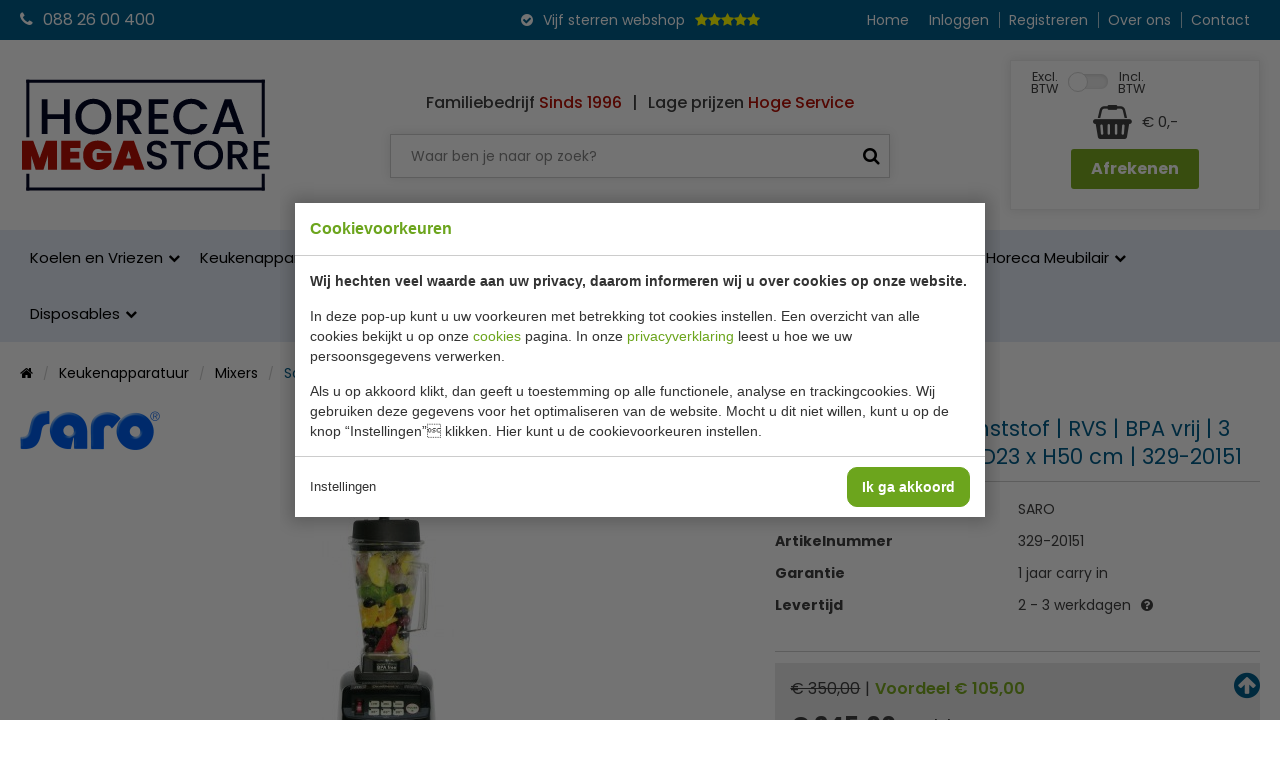

--- FILE ---
content_type: text/html; charset=UTF-8
request_url: https://www.horeca-megastore.nl/blender-kunststof-rvs-bpa-vrij-3-speedlevels-b20-x-d23-x-h50-cm/16903/
body_size: 11030
content:
<!doctype html>
<html lang="nl"><head><meta charset="UTF-8"><title>Saro 329-20151 | Horeca Megastore</title><meta name="description" content="Saro JTC Omniblend V mixer model TM 800 zwart. Ideaal voor het maken van cocktails. sauzen,verhard ijs, fruitpapje, roombakkersroom, purée etc.• Roestvrijstalen snijmes• 2 ltr."><meta name="author" content="Digital Impact"><meta name="dcterms.rightsHolder" content="Horeca Online Webshops (HOW)"><meta name="robots" content="index, follow"><meta name="mobile-web-app-capable" content="yes"><meta name="apple-mobile-web-app-capable" content="yes"><meta name="google-site-verification" content="BFjAqCSKPaPcOtSyYWKtQEA7XwtkIie3AIsSz9aVqsE"><link rel="preconnect" href="//fonts.googleapis.com" crossorigin><link rel="preconnect" href="//fonts.gstatic.com" crossorigin><link rel="dns-prefetch" href="//www.googletagmanager.com"><link rel="preload" href="/_webblocks/css/wrapped/wrapped.css?v=1760952325" as="style"><link rel="preload" href="/_webblocks/js/wrapped/wrapped.js?v=1764579926" as="script"><meta property="og:title" content="Saro 329-20151 | Horeca Megastore"><meta property="og:type" content="website"><meta property="og:image" content="https://www.horeca-megastore.nl/images/products/329-20151_1516788160_a937aa88.jpg?resolution=1200x630&isLogo=1"><meta property="og:image:width" content="1200"><meta property="og:image:height" content="630"><meta property="og:url" content="https://www.horeca-megastore.nl/blender-kunststof-rvs-bpa-vrij-3-speedlevels-b20-x-d23-x-h50-cm/16903/"><meta property="og:description" content="Saro JTC Omniblend V mixer model TM 800 zwart. Ideaal voor het maken van cocktails. sauzen,verhard ijs, fruitpapje, roombakkersroom, purée etc.• Roestvrijstalen snijmes• 2 ltr."><meta property="twitter:card" content="summary_large_image"><meta property="twitter:title" content="Saro 329-20151 | Horeca Megastore"><meta property="twitter:description" content="Saro JTC Omniblend V mixer model TM 800 zwart. Ideaal voor het maken van cocktails. sauzen,verhard ijs, fruitpapje, roombakkersroom, purée etc.• Roestvrijstalen snijmes• 2 ltr."><meta property="twitter:image" content="https://www.horeca-megastore.nl/images/products/329-20151_1516788160_a937aa88.jpg?resolution=1200x630&isLogo=1"><link rel="canonical" href="https://www.horeca-megastore.nl/blender-kunststof-rvs-bpa-vrij-3-speedlevels-b20-x-d23-x-h50-cm/16903/"><link href="/_webblocks/css/wrapped/wrapped.css?v=1760952325" type="text/css" rel="stylesheet"><meta name="viewport" content="width=device-width,initial-scale=1.0"><link rel="shortcut icon" type="image/x-icon" href="/favicon.ico?v=1"><link rel="preload" as="font" type="font/woff2" href="/submodules/font-awesome/fonts/fontawesome-webfont.woff2?v=4.7.0" crossorigin="anonymous"><link rel="apple-touch-icon" sizes="180x180" href="/_webblocks/files/icons/apple-touch-icon.png"><link rel="icon" type="image/png" sizes="32x32" href="/_webblocks/files/icons/favicon-32x32.png"><link rel="icon" type="image/png" sizes="16x16" href="/_webblocks/files/icons/favicon-16x16.png"><link rel="manifest" href="/_webblocks/files/icons/site.webmanifest" crossorigin="use-credentials"><link rel="mask-icon" href="/_webblocks/files/icons/safari-pinned-tab.svg" color="#005d8b"><link rel="shortcut icon" href="/_webblocks/files/icons/favicon.ico"><meta name="apple-mobile-web-app-title" content="Horeca Megastore"><meta name="application-name" content="Horeca Megastore"><meta name="msapplication-TileColor" content="#005d8b"><meta name="msapplication-config" content="/_webblocks/files/icons/browserconfig.xml"><meta name="theme-color" content="#005d8b"></head><body minimalize="0"><div id="framework-cookies" class="closed" data-nosnippet><style> #framework-cookies, #framework-cookies-banner { --framework-cookies-main-color: 108, 165, 29; } </style><div id="framework-cookies-inner"><div id="framework-cookies-content"><div id="framework-cookies-welcome" class="framework-cookies-content"><div class="framework-cookies-top"><span class="framework-cookies-title">Cookievoorkeuren</span></div><div class="framework-cookies-body"><div class="framework-cookies-intro framework-cookie-content"><p><strong>Wij hechten veel waarde aan uw privacy, daarom informeren wij u over cookies op onze website.</strong></p><p>In deze pop-up kunt u uw voorkeuren met betrekking tot cookies instellen. Een overzicht van alle cookies bekijkt u op onze <a href="/cookies/">cookies</a> pagina. In onze <a href="/privacy-statement/">privacyverklaring</a> leest u hoe we uw persoonsgegevens verwerken. </p><p>Als u op akkoord klikt, dan geeft u toestemming op alle functionele, analyse en trackingcookies. Wij gebruiken deze gegevens voor het optimaliseren van de website. Mocht u dit niet willen, kunt u op de knop “Instellingen” klikken. Hier kunt u de cookievoorkeuren instellen.</p></div></div><div class="framework-cookies-bottom"><span class="framework-cookies-bottom-close" onclick="framework_cookie.settings()">Instellingen</span><span class="framework-button" onclick="framework_cookie.changePackage('complete'); framework_cookie.save();">Ik ga akkoord</span></div></div><div id="framework-cookies-settings" style="display: none;" class="framework-cookies-content"><div class="framework-cookies-top"><span class="framework-cookies-title">Cookievoorkeuren</span></div><div class="framework-cookies-body"><div class="framework-cookies-intro framework-cookie-content"><p><strong>Wij hechten veel waarde aan uw privacy, daarom informeren wij u over cookies op onze website.</strong></p><p>In deze pop-up kunt u uw voorkeuren met betrekking tot cookies instellen. Een overzicht van alle cookies bekijkt u op onze <a href="/cookies/">cookies</a> pagina. In onze <a href="/privacy-statement/">privacyverklaring</a> leest u hoe we uw persoonsgegevens verwerken. </p></div><div id="framework-cookies-packages"><div class="framework-cookie-package" data-package="essential"><div class="framework-cookie-package-inner"><div class="framework-cookie-package-details framework-cookie-content"><div class="framework-cookie-title framework-cookie-title--small"> Ik wil alleen noodzakelijke cookies <div class="framework-toggle"><input type="checkbox" id="framework-cookie-switch-essential" value="essential"><label for="framework-cookie-switch-essential"></label></div></div><p>We gebruiken alleen functionele cookies die noodzakelijk zijn om deze website goed te laten werken.</p></div></div></div><div class="framework-cookie-package active" data-package="basic"><div class="framework-cookie-package-inner"><div class="framework-cookie-package-details framework-cookie-content"><div class="framework-cookie-title framework-cookie-title--small"> Ik wil alleen de basis cookies <div class="framework-toggle"><input type="checkbox" checked id="framework-cookie-switch-basic" value="basic"><label for="framework-cookie-switch-basic"></label></div></div><p>We gebruiken alleen functionele en geanonimiseerde analysecookies. We meten bijvoorbeeld hoeveel bezoekersaantallen maar zien niet wie u bent.</p></div></div></div><div class="framework-cookie-package" data-package="complete"><div class="framework-cookie-package-inner"><div class="framework-cookie-package-details framework-cookie-content"><div class="framework-cookie-title framework-cookie-title--small"> Ik geef toestemming voor alle cookies <div class="framework-toggle"><input type="checkbox" id="framework-cookie-switch-complete" value="complete"><label for="framework-cookie-switch-complete"></label></div></div><p>We gebruiken alle functionele, analyse en trackingcookies voor het optimaliseren van de website.&nbsp;</p></div></div></div></div></div><div class="framework-cookies-bottom"><span class="framework-cookies-bottom-close" onclick="framework_cookie.settings('hide')">Terug</span><span class="framework-button" onclick="framework_cookie.save()">Opslaan</span></div></div></div></div></div><div id="wrapper"><a class="back_to_top" id="back_to_top" title="Terug naar boven"><i class="icon icon-arrow-circle-up"></i></a><div id="mobile_header" class="fixed"><div class="container clearfix"><ul id="social" class="clearfix"><li class="left bars"><a href="#"><i class="icon icon-bars"></i></a></li><li class="left"><a href="/cdn-cgi/l/email-protection#a4cdcac2cbe4cccbd6c1c7c589c9c1c3c5d7d0cbd6c18acac8"><i class="icon icon-envelope"></i></a></li><li class="left"><a href="tel:0882600400"><i class="icon icon-phone"></i></a></li><li class="right ml20"><a href="#" class="back_to_top"><i class="icon icon-arrow-circle-up"></i></a></li><li class="right cart"><a href="/winkelwagen/"><i class="icon icon-shopping-cart"></i><span id="cartTotalProducts" class="cartTotalProducts">0 </span></a></li><li class="right"><a href="/inloggen/"><i class="icon icon-user"></i></a></li></ul></div></div><header id="header" ><div id="header_top"><div class="container flex align-items-center h100"><div id="header-contact"><a href="tel:0882600400"><i class="icon icon-phone mr10"></i>088 26 00 400</a></div><div id="slogan"><i class="icon icon-check-circle"></i><span>Vijf sterren webshop</span><div class="stars"><i class="icon icon-star"></i><i class="icon icon-star"></i><i class="icon icon-star"></i><i class="icon icon-star"></i><i class="icon icon-star"></i></div></div><nav class="submenu" id="fullsizemenu"><ul><li><a href="/">Home</a></li></ul><ul id="mobile-categories" class="show-sm"><li class="has_submenu"><a href="/koelen-en-vriezen/" class="parent_name has_submenu"> Koelen en Vriezen </a><ul class="submenucontainer"><li><a href="/barkoeling/"> Barkoeling </a></li><li><a href="/bakkerij-koelkasten/"> Bakkerij Koelkasten </a></li><li><a href="/blast-chillers/"> Blast Chillers (shockvriezers) </a></li><li><a href="/drank-machine/"> Drank machine </a></li><li><a href="/drop-in-koelingen/"> Drop-In koelingen </a></li><li><a href="/dry-aged-kasten/"> Dry Aged kasten </a></li><li><a href="/flessenkoelers/"> Flessenkoelers </a></li><li><a href="/fustenkoelingen/"> Fustenkoelingen </a></li><li><a href="/gebaksvitrine/"> Gebaksvitrine </a></li><li><a href="/koelcel/"> Koelcel </a></li><li><a href="/koelcel-motor/"> Koelcel motor </a></li><li><a href="/koelkasten/"> Horeca koelkasten </a></li><li><a href="/koelkast-glasdeur/"> Koelkast glasdeur </a></li><li><a href="/koel-vries-combinaties/"> Koelvriescombinaties </a></li><li><a href="/koelkist-koeleiland/"> Koelkist / koeleiland </a></li><li><a href="/koeltoonbank/"> Koeltoonbank </a></li><li><a href="/koelvitrine/"> Koelvitrine </a></li><li><a href="/koelwerkbank/"> Koelwerkbank </a></li><li><a href="/minibar/"> Minibar </a></li><li><a href="/pizzawerkbank/"> Pizzawerkbank </a></li><li><a href="/schepijsvitrine/"> Schepijsvitrine </a></li><li><a href="/saladebar/"> Saladebar </a></li><li><a href="/salade-opzetvitrine/"> Salade opzetvitrine </a></li><li><a href="/saladette/"> Saladette </a></li><li><a href="/slush-puppy-machines/"> Slush puppy machines </a></li><li><a href="/sushi-tapas-vitrine/"> Sushi-Tapas vitrine </a></li><li><a href="/vriescel/"> Vriescel </a></li><li><a href="/vriescel-motor/"> Vriescel motor </a></li><li><a href="/vrieskast/"> Vrieskast </a></li><li><a href="/vrieskast-glasdeur/"> Vrieskast glasdeur </a></li><li><a href="/vrieskist/"> Vrieskist </a></li><li><a href="/vrieswerkbank/"> Vrieswerkbank </a></li><li><a href="/wandkoeling/"> Wandkoeling </a></li><li><a href="/wijnkoelkast/"> Wijnkoelkast </a></li><li><a href="/ijsblokjesmachine/"> IJsblokjesmachine </a></li></ul></li><li class="has_submenu"><a href="/keukenapparatuur/" class="parent_name has_submenu"> Keukenapparatuur </a><ul class="submenucontainer"><li><a href="/aardappelschilmachine/"> Aardappelschilmachine </a></li><li><a href="/bakplaten-grillplaten/"> Bakplaten - grillplaten </a></li><li><a href="/blenders/"> Blenders </a></li><li><a href="/combisteamer/"> Combisteamer </a></li><li><a href="/contact-grill/"> Contact Grill </a></li><li><a href="/crepes-bakplaten/"> Crepes bakplaten </a></li><li><a href="/droogoven/"> Droogoven </a></li><li><a href="/friteuses/"> Friteuses </a></li><li><a href="/fornuizen-kooktafels/"> Fornuizen &amp; Kooktafels </a></li><li><a href="/gehaktmolens/"> Gehaktmolens </a></li><li><a href="/grills/"> Grills </a></li><li><a href="/groente-snijmachines/"> Groente snijmachines </a></li><li><a href="/heteluchtovens/"> Heteluchtovens </a></li><li><a href="/hokkers/"> Hokkers </a></li><li><a href="/inductie-koken/"> Inductie koken </a></li><li><a href="/kookketels/"> Kookketels </a></li><li><a href="/magnetrons/"> Magnetrons </a></li><li><a href="/mixers/"> Mixers </a></li><li><a href="/pastakokers/"> Pastakokers </a></li><li><a href="/pizza-oven/"> Pizza Oven </a></li><li><a href="/poffertjes-bakplaat/"> Poffertjes bakplaat </a></li><li><a href="/salamander/"> Salamander </a></li><li><a href="/snijmachines/"> Snijmachines </a></li><li><a href="/sous-vide/"> Sous Vide </a></li><li><a href="/suikerspin-popcorn/"> Suikerspin &amp; Popcorn </a></li><li><a href="/tosti-broodrooster/"> Tosti /Broodrooster </a></li><li><a href="/vacuum-seal/"> Vacuum &amp; Seal </a></li><li><a href="/vlees-bewerking/"> Vleesbewerking </a></li><li><a href="/wafel-bakapparaten/"> Wafel bakapparaten </a></li><li><a href="/wok-koken/"> Wok koken </a></li></ul></li><li class="has_submenu"><a href="/koksbenodigdheden/" class="parent_name has_submenu"> Koksbenodigdheden </a><ul class="submenucontainer"><li><a href="/bakvormen/"> Bakvormen </a></li><li><a href="/bakplaten-braadslede/"> Bakplaten / Braadslede </a></li><li><a href="/bordenrekken/"> Bordenrekken </a></li><li><a href="/folie-dispenser/"> Folie dispenser </a></li><li><a href="/frietsnijders/"> Frietsnijders </a></li><li><a href="/gn-bakken/"> GN Bakken </a></li><li><a href="/gratineerschalen/"> Gietijzeren schalen </a></li><li><a href="/groentesnijders/"> Groentesnijders </a></li><li><a href="/horeca-kleding/"> Horeca Kleding </a></li><li><a href="/keuken-gereedschap/"> Keuken gereedschap </a></li><li><a href="/kommen/"> Kommen </a></li><li><a href="/messen/"> Messen </a></li><li><a href="/ovenhandschoenen/"> Ovenhandschoenen </a></li><li><a href="/pannen/"> Pannen </a></li><li><a href="/pastamachine/"> Pastamachine </a></li><li><a href="/patisserie/"> Patisserie </a></li><li><a href="/saus-dispenser/"> Saus dispenser </a></li><li><a href="/slagroomapparaat/"> Slagroomapparaat </a></li><li><a href="/snijplanken/"> Snijplanken </a></li><li><a href="/sticker-dispenser/"> Sticker dispenser </a></li><li><a href="/thermometers/"> Thermometers </a></li><li><a href="/voedselbakken/"> Voedselbakken </a></li><li><a href="/voorraad-rek/"> Voorraad rek </a></li><li><a href="/weegschalen/"> Weegschalen </a></li><li><a href="/overige/"> Overige </a></li><li><a href="/weckpotten/"> Weckpotten </a></li></ul></li><li class="has_submenu"><a href="/warmhouden/" class="parent_name has_submenu"> Warmhouden </a><ul class="submenucontainer"><li><a href="/bordenwarmer/"> Bordenwarmer </a></li><li><a href="/bain-marie-elektrisch/"> Bain Marie elektrisch </a></li><li><a href="/bain-marie-brandpasta/"> Bain Marie brandpasta </a></li><li><a href="/buffet/"> Buffet </a></li><li><a href="/kopjeswarmer/"> Kopjeswarmer </a></li><li><a href="/pizzatassen/"> Pizzatassen </a></li><li><a href="/soepketel/"> Soepketel </a></li><li><a href="/thermoboxen/"> Thermoboxen </a></li><li><a href="/warmhoudplaat/"> Warmhoudplaat </a></li><li><a href="/warmhoudvitrine/"> Warmhoudvitrine </a></li><li><a href="/warmhoudlampen/"> Warmhoudlampen </a></li><li><a href="/worsten-warmer/"> Worsten warmer </a></li><li><a href="/warmhoudkast/"> Warmhoudkast </a></li><li><a href="/warmhoudwagen/"> Warmhoudwagen </a></li><li><a href="/warmtebruggen/"> Warmtebruggen </a></li></ul></li><li class="has_submenu"><a href="/bar-tafel/" class="parent_name has_submenu"> Bar &amp; Tafel </a><ul class="submenucontainer"><li><a href="/amuse-fingerfood/"> Amuse/ Fingerfood </a></li><li><a href="/asbakken/"> Asbakken </a></li><li><a href="/bar-gereedschap/"> Bar gereedschap </a></li><li><a href="/bar-inrichting/"> Bar inrichting </a></li><li><a href="/buffet-vitrine/"> Buffet vitrine </a></li><li><a href="/bestek/"> Bestek </a></li><li><a href="/bestekbak/"> Bestekbak </a></li><li><a href="/chocolagluhwein/"> Chocola/Gluhwein </a></li><li><a href="/citruspers/"> Citruspers </a></li><li><a href="/dienbladen/"> Dienbladen </a></li><li><a href="/dienbladenwagen/"> Dienbladenwagen </a></li><li><a href="/drank-dispenser/"> Drank dispenser </a></li><li><a href="/buffet-etagères/"> Buffet Etagères </a></li><li><a href="/buffet-gekoelde-schalen/"> Buffet gekoelde schalen </a></li><li><a href="/glaswerk/"> Glaswerk </a></li><li><a href="/waterkokerketel/"> Heetwaterdispenser &amp; waterkokers </a></li><li><a href="/houten-plankbord/"> Houten plank/bord </a></li><li><a href="/isoleerkan/"> Isoleerkan </a></li><li><a href="/kaarsen-kandelaar/"> Kaarsen / Kandelaar </a></li><li><a href="/wijnkoelers/"> Wijnkoelers </a></li><li><a href="/koffiemachine/"> Koffiemachine </a></li><li><a href="/menumaphouder/"> Menumap/Houder </a></li><li><a href="/peper-zout/"> Peper &amp; Zout </a></li><li><a href="/rieten-mandjes/"> Rieten mandjes </a></li><li><a href="/rvs-schaaltjes/"> RVS schaaltjes </a></li><li><a href="/serveer-schalen/"> Serveer schalen </a></li><li><a href="/serveerwagen/"> Serveerwagen </a></li><li><a href="/servies/"> Servies </a></li><li><a href="/taart-enzo/"> Taart enzo </a></li><li><a href="/tafellinnen/"> Tafellinnen </a></li><li><a href="/vaasjes/"> Vaasjes </a></li></ul></li><li class="has_submenu"><a href="/hygiene/" class="parent_name has_submenu"> Hygiene </a><ul class="submenucontainer"><li><a href="/afvalbakken/"> Afvalbakken </a></li><li><a href="/badkamer-hotel/"> Badkamer hotel </a></li><li><a href="/bezem-stof-blik-div/"> Bezem / Stof &amp; Blik / Div. </a></li><li><a href="/buiten-asbakken/"> Buiten Asbakken </a></li><li><a href="/doekjes-sponzen/"> Doekjes &amp; Sponzen </a></li><li><a href="/ehbo/"> EHBO </a></li><li><a href="/handdoek-dispenser/"> Handdoek dispenser </a></li><li><a href="/handdesinfectie-dispenser/"> Handdesinfectie dispenser </a></li><li><a href="/huishoudwagen/"> Huishoudwagen </a></li><li><a href="/insectenverdelgers/"> Insectenverdelgers </a></li><li><a href="/keukendoeken/"> Keukendoeken </a></li><li><a href="/luchtverfrisser/"> Luchtverfrisser </a></li><li><a href="/mop-emmer/"> Mop &amp; Emmer </a></li><li><a href="/tabberd-schort/"> Tabberd schort </a></li><li><a href="/toilet-dispenser/"> Toilet dispenser </a></li><li><a href="/toilet-hygiene/"> Toilet hygiene </a></li><li><a href="/vaatwasmachine/"> Vaatwasmachine </a></li><li><a href="/vaatwaskorven/"> Vaatwaskorven </a></li><li><a href="/veiligheid/"> Veiligheid </a></li><li><a href="/vetput/"> Vetput </a></li><li><a href="/vloerput/"> Vloerput </a></li><li><a href="/vuilniszakken/"> Vuilniszakken </a></li><li><a href="/zeepdispenser/"> Zeepdispenser </a></li></ul></li><li class="has_submenu"><a href="/rvs/" class="parent_name has_submenu"> RVS </a><ul class="submenucontainer"><li><a href="/aan-en-afvoertafels/"> Aan-en Afvoertafels </a></li><li><a href="/afzuigkap/"> Afzuigkap </a></li><li><a href="/bordenstapelaars/"> Bordenstapelaars </a></li><li><a href="/etagere/"> Etagere </a></li><li><a href="/frites-bak-rvs/"> Frites bak RVS </a></li><li><a href="/kasten/"> Kasten </a></li><li><a href="/kranen/"> Kranen </a></li><li><a href="/rvs-planken/"> Planken </a></li><li><a href="/regaalwagen/"> Regaalwagen </a></li><li><a href="/rvs-hangkasten/"> RVS Hangkasten </a></li><li><a href="/rvs-werkbladen/"> RVS Werkbladen </a></li><li><a href="/spoeltafel-wasbak/"> Spoeltafel / Wasbak </a></li><li><a href="/tafels/"> Tafels </a></li><li><a href="/warmhoudkasten/"> Warmhoudkasten </a></li><li><a href="/schepijsartikelen/"> Schepijsartikelen </a></li></ul></li><li class="has_submenu"><a href="/horeca-meubilair/" class="parent_name has_submenu"> Horeca Meubilair </a><ul class="submenucontainer"><li><a href="/binnen-meubilair/"> Binnen Meubilair </a></li><li><a href="/buiten-meubilair/"> Buiten Meubilair </a></li><li><a href="/garderobes/"> Garderobes </a></li><li><a href="/hotel-benodigheden/"> Hotel benodigheden </a></li><li><a href="/kinder-meubilair/"> Kinder Meubilair </a></li><li><a href="/parasol/"> Parasol </a></li><li><a href="/paraplustandaard/"> Paraplustandaard </a></li><li><a href="/statafelhoezen/"> Statafelhoezen </a></li><li><a href="/stoelhoezen/"> Stoelhoezen </a></li><li><a href="/stoepborden/"> Stoepborden </a></li><li><a href="/tafelhoezen/"> Tafelhoezen </a></li><li><a href="/tafelbladen-tafelpoten/"> Tafelbladen &amp; Tafelpoten </a></li><li><a href="/terrasverwarming/"> Terrasverwarming </a></li></ul></li><li class="has_submenu"><a href="/disposables/" class="parent_name has_submenu"> Disposables </a><ul class="submenucontainer"><li><a href="/aluminium-bakjes/"> Aluminium bakjes </a></li><li><a href="/bekers/"> Bekers </a></li><li><a href="/bestek-wegwerp/"> Bestek wegwerp </a></li><li><a href="/borden-wegwerp/"> Borden wegwerp </a></li><li><a href="/brood-verpakking/"> Brood verpakking </a></li><li><a href="/catering-dozen/"> Catering dozen </a></li><li><a href="/dienbladen-wegwerp/"> Dienbladen wegwerp </a></li><li><a href="/fingerfood/"> Fingerfood </a></li><li><a href="/folie-bakpapier/"> Folie &amp; Bakpapier </a></li><li><a href="/glazen/"> Glazen </a></li><li><a href="/hamburgerdozen/"> Hamburgerdozen </a></li><li><a href="/handschoenen/"> Handschoenen </a></li><li><a href="/keuken-hoofddeksels/"> Keuken hoofddeksels </a></li><li><a href="/kilobakken/"> Kilobakken </a></li><li><a href="/kip-buckets/"> Kip Buckets </a></li><li><a href="/kipzakken/"> Kipzakken </a></li><li><a href="/menubakken/"> Menubakken </a></li><li><a href="/onderzetters/"> Onderzetters </a></li><li><a href="/papieren-zakjes/"> Papieren zakjes </a></li><li><a href="/pizzadozen/"> Pizzadozen </a></li><li><a href="/rietjes/"> Rietjes </a></li><li><a href="/sausbakjes/"> Sausbakjes </a></li><li><a href="/salade-dozen/"> Salade dozen </a></li><li><a href="/schalen-wegwerp/"> Schalen wegwerp </a></li><li><a href="/servetten/"> Servetten </a></li><li><a href="/snack-verpakking/"> Snack verpakking </a></li><li><a href="/soepkommen/"> Soepkommen </a></li><li><a href="/sushi-schalen/"> Sushi doosjes </a></li><li><a href="/taartdozen/"> Taartdozen </a></li><li><a href="/taartranden/"> Taartranden </a></li><li><a href="/tasjes/"> Tasjes </a></li><li><a href="/tafelkleden/"> Tafelkleden </a></li><li><a href="/vetvrij-papier/"> Vetvrij papier </a></li><li><a href="/wokdoosjes/"> Wokdoosjes </a></li></ul></li></ul><ul><li><a href="/inloggen/">Inloggen</a></li><li><a href="/registreren/">Registreren</a></li><li><a href="/over-ons/">Over ons</a></li><li><a href="/contact/">Contact</a></li></ul></nav></div></div><div id="header_middle" class="container flex align-items-center"><div id="logo"><a href="/" class="logo"><img src="/_webblocks/images/logo.svg" alt="Logo" width="250" height="113"></a></div><div id="header_search"><div id="header_slogan" class="hide-sm fw-medium flex justify-content-center flex-wrap mb20"><div>Familiebedrijf <span class="color-brandRed">Sinds 1996</span></div><div class="pl10 pr10">|</div><div>Lage prijzen <span class="color-brandRed">Hoge Service</span></div></div><form id="search" action="/zoeken/" method="get"><input name="q" placeholder="Waar ben je naar op zoek?" type="text"><button type="submit"><i class="icon icon-search"></i></button></form></div><div id="header_cart"><div id="header_vat_switch" class="flex"> Excl.<br>BTW <div class="framework-toggle"><input type="checkbox" id="webshop-btw-switch" value="incl"><label for="webshop-btw-switch"></label></div> Incl.<br>BTW </div><div id="header-cart-total"><span id="cartIcon"><i class="icon icon-shopping-basket"></i></span><span id="cartTotalAmount"></span></div><a href="/winkelwagen/" class="btn green">Afrekenen</a></div></div><div id="header_bottom"><nav id="main_menu" class="container"><ul><li class="has_submenu"><a href="/koelen-en-vriezen/" class="parent_name has_submenu"> Koelen en Vriezen </a><ul class="submenucontainer"><li><a href="/barkoeling/"> Barkoeling </a></li><li><a href="/bakkerij-koelkasten/"> Bakkerij Koelkasten </a></li><li><a href="/blast-chillers/"> Blast Chillers (shockvriezers) </a></li><li><a href="/drank-machine/"> Drank machine </a></li><li><a href="/drop-in-koelingen/"> Drop-In koelingen </a></li><li><a href="/dry-aged-kasten/"> Dry Aged kasten </a></li><li><a href="/flessenkoelers/"> Flessenkoelers </a></li><li><a href="/fustenkoelingen/"> Fustenkoelingen </a></li><li><a href="/gebaksvitrine/"> Gebaksvitrine </a></li><li><a href="/koelcel/"> Koelcel </a></li><li><a href="/koelcel-motor/"> Koelcel motor </a></li><li><a href="/koelkasten/"> Horeca koelkasten </a></li><li><a href="/koelkast-glasdeur/"> Koelkast glasdeur </a></li><li><a href="/koel-vries-combinaties/"> Koelvriescombinaties </a></li><li><a href="/koelkist-koeleiland/"> Koelkist / koeleiland </a></li><li><a href="/koeltoonbank/"> Koeltoonbank </a></li><li><a href="/koelvitrine/"> Koelvitrine </a></li><li><a href="/koelwerkbank/"> Koelwerkbank </a></li><li><a href="/minibar/"> Minibar </a></li><li><a href="/pizzawerkbank/"> Pizzawerkbank </a></li><li><a href="/schepijsvitrine/"> Schepijsvitrine </a></li><li><a href="/saladebar/"> Saladebar </a></li><li><a href="/salade-opzetvitrine/"> Salade opzetvitrine </a></li><li><a href="/saladette/"> Saladette </a></li><li><a href="/slush-puppy-machines/"> Slush puppy machines </a></li><li><a href="/sushi-tapas-vitrine/"> Sushi-Tapas vitrine </a></li><li><a href="/vriescel/"> Vriescel </a></li><li><a href="/vriescel-motor/"> Vriescel motor </a></li><li><a href="/vrieskast/"> Vrieskast </a></li><li><a href="/vrieskast-glasdeur/"> Vrieskast glasdeur </a></li><li><a href="/vrieskist/"> Vrieskist </a></li><li><a href="/vrieswerkbank/"> Vrieswerkbank </a></li><li><a href="/wandkoeling/"> Wandkoeling </a></li><li><a href="/wijnkoelkast/"> Wijnkoelkast </a></li><li><a href="/ijsblokjesmachine/"> IJsblokjesmachine </a></li></ul></li><li class="has_submenu"><a href="/keukenapparatuur/" class="parent_name has_submenu"> Keukenapparatuur </a><ul class="submenucontainer"><li><a href="/aardappelschilmachine/"> Aardappelschilmachine </a></li><li><a href="/bakplaten-grillplaten/"> Bakplaten - grillplaten </a></li><li><a href="/blenders/"> Blenders </a></li><li><a href="/combisteamer/"> Combisteamer </a></li><li><a href="/contact-grill/"> Contact Grill </a></li><li><a href="/crepes-bakplaten/"> Crepes bakplaten </a></li><li><a href="/droogoven/"> Droogoven </a></li><li><a href="/friteuses/"> Friteuses </a></li><li><a href="/fornuizen-kooktafels/"> Fornuizen &amp; Kooktafels </a></li><li><a href="/gehaktmolens/"> Gehaktmolens </a></li><li><a href="/grills/"> Grills </a></li><li><a href="/groente-snijmachines/"> Groente snijmachines </a></li><li><a href="/heteluchtovens/"> Heteluchtovens </a></li><li><a href="/hokkers/"> Hokkers </a></li><li><a href="/inductie-koken/"> Inductie koken </a></li><li><a href="/kookketels/"> Kookketels </a></li><li><a href="/magnetrons/"> Magnetrons </a></li><li><a href="/mixers/"> Mixers </a></li><li><a href="/pastakokers/"> Pastakokers </a></li><li><a href="/pizza-oven/"> Pizza Oven </a></li><li><a href="/poffertjes-bakplaat/"> Poffertjes bakplaat </a></li><li><a href="/salamander/"> Salamander </a></li><li><a href="/snijmachines/"> Snijmachines </a></li><li><a href="/sous-vide/"> Sous Vide </a></li><li><a href="/suikerspin-popcorn/"> Suikerspin &amp; Popcorn </a></li><li><a href="/tosti-broodrooster/"> Tosti /Broodrooster </a></li><li><a href="/vacuum-seal/"> Vacuum &amp; Seal </a></li><li><a href="/vlees-bewerking/"> Vleesbewerking </a></li><li><a href="/wafel-bakapparaten/"> Wafel bakapparaten </a></li><li><a href="/wok-koken/"> Wok koken </a></li></ul></li><li class="has_submenu"><a href="/koksbenodigdheden/" class="parent_name has_submenu"> Koksbenodigdheden </a><ul class="submenucontainer"><li><a href="/bakvormen/"> Bakvormen </a></li><li><a href="/bakplaten-braadslede/"> Bakplaten / Braadslede </a></li><li><a href="/bordenrekken/"> Bordenrekken </a></li><li><a href="/folie-dispenser/"> Folie dispenser </a></li><li><a href="/frietsnijders/"> Frietsnijders </a></li><li><a href="/gn-bakken/"> GN Bakken </a></li><li><a href="/gratineerschalen/"> Gietijzeren schalen </a></li><li><a href="/groentesnijders/"> Groentesnijders </a></li><li><a href="/horeca-kleding/"> Horeca Kleding </a></li><li><a href="/keuken-gereedschap/"> Keuken gereedschap </a></li><li><a href="/kommen/"> Kommen </a></li><li><a href="/messen/"> Messen </a></li><li><a href="/ovenhandschoenen/"> Ovenhandschoenen </a></li><li><a href="/pannen/"> Pannen </a></li><li><a href="/pastamachine/"> Pastamachine </a></li><li><a href="/patisserie/"> Patisserie </a></li><li><a href="/saus-dispenser/"> Saus dispenser </a></li><li><a href="/slagroomapparaat/"> Slagroomapparaat </a></li><li><a href="/snijplanken/"> Snijplanken </a></li><li><a href="/sticker-dispenser/"> Sticker dispenser </a></li><li><a href="/thermometers/"> Thermometers </a></li><li><a href="/voedselbakken/"> Voedselbakken </a></li><li><a href="/voorraad-rek/"> Voorraad rek </a></li><li><a href="/weegschalen/"> Weegschalen </a></li><li><a href="/overige/"> Overige </a></li><li><a href="/weckpotten/"> Weckpotten </a></li></ul></li><li class="has_submenu"><a href="/warmhouden/" class="parent_name has_submenu"> Warmhouden </a><ul class="submenucontainer"><li><a href="/bordenwarmer/"> Bordenwarmer </a></li><li><a href="/bain-marie-elektrisch/"> Bain Marie elektrisch </a></li><li><a href="/bain-marie-brandpasta/"> Bain Marie brandpasta </a></li><li><a href="/buffet/"> Buffet </a></li><li><a href="/kopjeswarmer/"> Kopjeswarmer </a></li><li><a href="/pizzatassen/"> Pizzatassen </a></li><li><a href="/soepketel/"> Soepketel </a></li><li><a href="/thermoboxen/"> Thermoboxen </a></li><li><a href="/warmhoudplaat/"> Warmhoudplaat </a></li><li><a href="/warmhoudvitrine/"> Warmhoudvitrine </a></li><li><a href="/warmhoudlampen/"> Warmhoudlampen </a></li><li><a href="/worsten-warmer/"> Worsten warmer </a></li><li><a href="/warmhoudkast/"> Warmhoudkast </a></li><li><a href="/warmhoudwagen/"> Warmhoudwagen </a></li><li><a href="/warmtebruggen/"> Warmtebruggen </a></li></ul></li><li class="has_submenu"><a href="/bar-tafel/" class="parent_name has_submenu"> Bar &amp; Tafel </a><ul class="submenucontainer"><li><a href="/amuse-fingerfood/"> Amuse/ Fingerfood </a></li><li><a href="/asbakken/"> Asbakken </a></li><li><a href="/bar-gereedschap/"> Bar gereedschap </a></li><li><a href="/bar-inrichting/"> Bar inrichting </a></li><li><a href="/buffet-vitrine/"> Buffet vitrine </a></li><li><a href="/bestek/"> Bestek </a></li><li><a href="/bestekbak/"> Bestekbak </a></li><li><a href="/chocolagluhwein/"> Chocola/Gluhwein </a></li><li><a href="/citruspers/"> Citruspers </a></li><li><a href="/dienbladen/"> Dienbladen </a></li><li><a href="/dienbladenwagen/"> Dienbladenwagen </a></li><li><a href="/drank-dispenser/"> Drank dispenser </a></li><li><a href="/buffet-etagères/"> Buffet Etagères </a></li><li><a href="/buffet-gekoelde-schalen/"> Buffet gekoelde schalen </a></li><li><a href="/glaswerk/"> Glaswerk </a></li><li><a href="/waterkokerketel/"> Heetwaterdispenser &amp; waterkokers </a></li><li><a href="/houten-plankbord/"> Houten plank/bord </a></li><li><a href="/isoleerkan/"> Isoleerkan </a></li><li><a href="/kaarsen-kandelaar/"> Kaarsen / Kandelaar </a></li><li><a href="/wijnkoelers/"> Wijnkoelers </a></li><li><a href="/koffiemachine/"> Koffiemachine </a></li><li><a href="/menumaphouder/"> Menumap/Houder </a></li><li><a href="/peper-zout/"> Peper &amp; Zout </a></li><li><a href="/rieten-mandjes/"> Rieten mandjes </a></li><li><a href="/rvs-schaaltjes/"> RVS schaaltjes </a></li><li><a href="/serveer-schalen/"> Serveer schalen </a></li><li><a href="/serveerwagen/"> Serveerwagen </a></li><li><a href="/servies/"> Servies </a></li><li><a href="/taart-enzo/"> Taart enzo </a></li><li><a href="/tafellinnen/"> Tafellinnen </a></li><li><a href="/vaasjes/"> Vaasjes </a></li></ul></li><li class="has_submenu"><a href="/hygiene/" class="parent_name has_submenu"> Hygiene </a><ul class="submenucontainer"><li><a href="/afvalbakken/"> Afvalbakken </a></li><li><a href="/badkamer-hotel/"> Badkamer hotel </a></li><li><a href="/bezem-stof-blik-div/"> Bezem / Stof &amp; Blik / Div. </a></li><li><a href="/buiten-asbakken/"> Buiten Asbakken </a></li><li><a href="/doekjes-sponzen/"> Doekjes &amp; Sponzen </a></li><li><a href="/ehbo/"> EHBO </a></li><li><a href="/handdoek-dispenser/"> Handdoek dispenser </a></li><li><a href="/handdesinfectie-dispenser/"> Handdesinfectie dispenser </a></li><li><a href="/huishoudwagen/"> Huishoudwagen </a></li><li><a href="/insectenverdelgers/"> Insectenverdelgers </a></li><li><a href="/keukendoeken/"> Keukendoeken </a></li><li><a href="/luchtverfrisser/"> Luchtverfrisser </a></li><li><a href="/mop-emmer/"> Mop &amp; Emmer </a></li><li><a href="/tabberd-schort/"> Tabberd schort </a></li><li><a href="/toilet-dispenser/"> Toilet dispenser </a></li><li><a href="/toilet-hygiene/"> Toilet hygiene </a></li><li><a href="/vaatwasmachine/"> Vaatwasmachine </a></li><li><a href="/vaatwaskorven/"> Vaatwaskorven </a></li><li><a href="/veiligheid/"> Veiligheid </a></li><li><a href="/vetput/"> Vetput </a></li><li><a href="/vloerput/"> Vloerput </a></li><li><a href="/vuilniszakken/"> Vuilniszakken </a></li><li><a href="/zeepdispenser/"> Zeepdispenser </a></li></ul></li><li class="has_submenu"><a href="/rvs/" class="parent_name has_submenu"> RVS </a><ul class="submenucontainer"><li><a href="/aan-en-afvoertafels/"> Aan-en Afvoertafels </a></li><li><a href="/afzuigkap/"> Afzuigkap </a></li><li><a href="/bordenstapelaars/"> Bordenstapelaars </a></li><li><a href="/etagere/"> Etagere </a></li><li><a href="/frites-bak-rvs/"> Frites bak RVS </a></li><li><a href="/kasten/"> Kasten </a></li><li><a href="/kranen/"> Kranen </a></li><li><a href="/rvs-planken/"> Planken </a></li><li><a href="/regaalwagen/"> Regaalwagen </a></li><li><a href="/rvs-hangkasten/"> RVS Hangkasten </a></li><li><a href="/rvs-werkbladen/"> RVS Werkbladen </a></li><li><a href="/spoeltafel-wasbak/"> Spoeltafel / Wasbak </a></li><li><a href="/tafels/"> Tafels </a></li><li><a href="/warmhoudkasten/"> Warmhoudkasten </a></li><li><a href="/schepijsartikelen/"> Schepijsartikelen </a></li></ul></li><li class="has_submenu"><a href="/horeca-meubilair/" class="parent_name has_submenu"> Horeca Meubilair </a><ul class="submenucontainer"><li><a href="/binnen-meubilair/"> Binnen Meubilair </a></li><li><a href="/buiten-meubilair/"> Buiten Meubilair </a></li><li><a href="/garderobes/"> Garderobes </a></li><li><a href="/hotel-benodigheden/"> Hotel benodigheden </a></li><li><a href="/kinder-meubilair/"> Kinder Meubilair </a></li><li><a href="/parasol/"> Parasol </a></li><li><a href="/paraplustandaard/"> Paraplustandaard </a></li><li><a href="/statafelhoezen/"> Statafelhoezen </a></li><li><a href="/stoelhoezen/"> Stoelhoezen </a></li><li><a href="/stoepborden/"> Stoepborden </a></li><li><a href="/tafelhoezen/"> Tafelhoezen </a></li><li><a href="/tafelbladen-tafelpoten/"> Tafelbladen &amp; Tafelpoten </a></li><li><a href="/terrasverwarming/"> Terrasverwarming </a></li></ul></li><li class="has_submenu"><a href="/disposables/" class="parent_name has_submenu"> Disposables </a><ul class="submenucontainer"><li><a href="/aluminium-bakjes/"> Aluminium bakjes </a></li><li><a href="/bekers/"> Bekers </a></li><li><a href="/bestek-wegwerp/"> Bestek wegwerp </a></li><li><a href="/borden-wegwerp/"> Borden wegwerp </a></li><li><a href="/brood-verpakking/"> Brood verpakking </a></li><li><a href="/catering-dozen/"> Catering dozen </a></li><li><a href="/dienbladen-wegwerp/"> Dienbladen wegwerp </a></li><li><a href="/fingerfood/"> Fingerfood </a></li><li><a href="/folie-bakpapier/"> Folie &amp; Bakpapier </a></li><li><a href="/glazen/"> Glazen </a></li><li><a href="/hamburgerdozen/"> Hamburgerdozen </a></li><li><a href="/handschoenen/"> Handschoenen </a></li><li><a href="/keuken-hoofddeksels/"> Keuken hoofddeksels </a></li><li><a href="/kilobakken/"> Kilobakken </a></li><li><a href="/kip-buckets/"> Kip Buckets </a></li><li><a href="/kipzakken/"> Kipzakken </a></li><li><a href="/menubakken/"> Menubakken </a></li><li><a href="/onderzetters/"> Onderzetters </a></li><li><a href="/papieren-zakjes/"> Papieren zakjes </a></li><li><a href="/pizzadozen/"> Pizzadozen </a></li><li><a href="/rietjes/"> Rietjes </a></li><li><a href="/sausbakjes/"> Sausbakjes </a></li><li><a href="/salade-dozen/"> Salade dozen </a></li><li><a href="/schalen-wegwerp/"> Schalen wegwerp </a></li><li><a href="/servetten/"> Servetten </a></li><li><a href="/snack-verpakking/"> Snack verpakking </a></li><li><a href="/soepkommen/"> Soepkommen </a></li><li><a href="/sushi-schalen/"> Sushi doosjes </a></li><li><a href="/taartdozen/"> Taartdozen </a></li><li><a href="/taartranden/"> Taartranden </a></li><li><a href="/tasjes/"> Tasjes </a></li><li><a href="/tafelkleden/"> Tafelkleden </a></li><li><a href="/vetvrij-papier/"> Vetvrij papier </a></li><li><a href="/wokdoosjes/"> Wokdoosjes </a></li></ul></li></ul></nav></div></header><main id="main" ><div id="content"><div id="product" class="container"><div id="inner-breadcrumbs" class="clearfix"><div id="breadcrumbs" class="container"><ol itemscope itemtype="https://schema.org/BreadcrumbList"><li itemprop="itemListElement" itemscope itemtype="https://schema.org/ListItem"><a href="/" itemprop="item"><span itemprop="name">Home</span><meta itemprop="position" content="1" /></a></li><li itemprop="itemListElement" itemscope itemtype="https://schema.org/ListItem"><a href="/keukenapparatuur/" itemprop="item"><span itemprop="name">Keukenapparatuur</span><meta itemprop="position" content="2" /></a></li><li itemprop="itemListElement" itemscope itemtype="https://schema.org/ListItem"><a href="/mixers/" itemprop="item"><span itemprop="name">Mixers</span><meta itemprop="position" content="3" /></a></li><li itemprop="itemListElement" itemscope itemtype="https://schema.org/ListItem"><a href="/blender-kunststof-rvs-bpa-vrij-3-speedlevels-b20-x-d23-x-h50-cm/16903/" itemprop="item"><span itemprop="name">Saro 329-20151</span><meta itemprop="position" content="4" /></a></li></ol></div></div><section id="product_details" itemscope="" itemtype="https://schema.org/Product" ><span itemprop="url" class="hidden">https://www.horeca-megastore.nl/blender-kunststof-rvs-bpa-vrij-3-speedlevels-b20-x-d23-x-h50-cm/16903/</span><div class="units-row"><div class="unit-60 left" id="product_images"><a href="/saro/" class="display-inline-block"><img data-src="/images/brands//logo_saro_46617a2e.png?resolution=140x50&isLogo=1&background=FFFFFF" width="140" height="50" alt="SARO" class="brand display-block"></a><div class="product_image default_padding"><img id="productimage_zoom" itemprop="image" class="w100" src="/images/products/329-20151_1516788160_a937aa88.jpg?resolution=640x360&quality=90&isLogo=1&background=FFFFFF" width="640" height="360" alt="Saro 329-20151"></div><div id="owl-demo" class="owl-carousel owl-theme"><div class="item" ><a href="#" data-image="/images/products/329-20151_1516788160_a937aa88.jpg?resolution=640x360&quality=90&isLogo=1&background=FFFFFF" data-zoom-image="/images/products/329-20151_1516788160_a937aa88.jpg?resolution=1280x720&quality=90&isLogo=1&background=FFFFFF" class="active"><img data-src="/images/products/329-20151_1516788160_a937aa88.jpg?resolution=128x80" alt="" width="128" height="80"></a></div><div class="item" ><a href="#" data-image="/images/products/329-20151-blender.jpg?resolution=640x360&quality=90&isLogo=1&background=FFFFFF" data-zoom-image="/images/products/329-20151-blender.jpg?resolution=1280x720&quality=90&isLogo=1&background=FFFFFF" ><img data-src="/images/products/329-20151-blender.jpg?resolution=128x80" alt="" width="128" height="80"></a></div></div></div><div class="unit-40" id="product_info"><h1 itemprop="name" class="h2 fw-regular">SARO | Blender | Kunststof | RVS |&nbsp;BPA vrij |&nbsp;3 speedlevels | B20 x D23 x H50 cm | 329-20151</h1><hr><div class="top_info mb30"><div class="units-row" itemprop="brand" content="SARO" itemtype="https://schema.org/Brand"><div class="width-50 left"><strong>Merk</strong></div><div class="width-50 left">SARO</div></div><div class="units-row"><div class="width-50 left"><strong>Artikelnummer</strong></div><div class="width-50 left" itemprop="mpn" content="329-20151">329-20151</div><meta itemprop="sku" content="329-20151"></div><div class="units-row"><div class="width-50 left"><strong>Garantie</strong></div><div class="width-50 left">1 jaar carry in</div></div><div class="units-row"><div class="width-50 left"><strong>Levertijd</strong></div><div class="width-50 left"><span class="tiptip" title="Genoemde levertijd geldt slechts als indicatie. Indiend beschikbaar, vervolgt de levering binnen het genoemde aantal werkdagen.">2 - 3 werkdagen<i class="tiptip ml10 icon icon-question-circle"></i></span></div></div></div><hr><div class="product-price bg-greyLightest fw-regular p15" itemprop="offers" itemscope="" itemtype="https://schema.org/Offer"><div class="price-discount flex mb15"><div class="mt0 price-original">&euro; 350,00</div><div class="mt0 ml5 mr5">|</div><div class="mt0 price-discount-difference">Voordeel &euro; 105,00</div></div><div class="price mb5">&euro; 245,00&nbsp;<small class="fw-regular">excl. btw</small></div><div class="price-incl incl"><span itemprop="priceCurrency" content="EUR">&euro;</span>&nbsp;<span itemprop="price" content="296.45">296,45</span>&nbsp;<small>incl. btw</small></div><div class="clearfix mt15"><div class="amount_holder left"><select name="order_row_amount"><option value="1">1</option><option value="2">2</option><option value="3">3</option><option value="4">4</option><option value="5">5</option><option value="6">6</option><option value="7">7</option><option value="8">8</option><option value="9">9</option><option value="10">10</option><option value="11">11</option><option value="12">12</option><option value="13">13</option><option value="14">14</option><option value="15">15</option><option value="16">16</option><option value="17">17</option><option value="18">18</option><option value="19">19</option><option value="20">20</option><option value="21">21</option><option value="22">22</option><option value="23">23</option><option value="24">24</option><option value="25">25</option><option value="26">26</option><option value="27">27</option><option value="28">28</option><option value="29">29</option><option value="30">30</option><option value="31">31</option><option value="32">32</option><option value="33">33</option><option value="34">34</option><option value="35">35</option><option value="36">36</option><option value="37">37</option><option value="38">38</option><option value="39">39</option><option value="40">40</option><option value="41">41</option><option value="42">42</option><option value="43">43</option><option value="44">44</option><option value="45">45</option><option value="46">46</option><option value="47">47</option><option value="48">48</option><option value="49">49</option><option value="50">50</option><option value="51">51</option><option value="52">52</option><option value="53">53</option><option value="54">54</option><option value="55">55</option><option value="56">56</option><option value="57">57</option><option value="58">58</option><option value="59">59</option><option value="60">60</option><option value="61">61</option><option value="62">62</option><option value="63">63</option><option value="64">64</option><option value="65">65</option><option value="66">66</option><option value="67">67</option><option value="68">68</option><option value="69">69</option><option value="70">70</option><option value="71">71</option><option value="72">72</option><option value="73">73</option><option value="74">74</option><option value="75">75</option><option value="76">76</option><option value="77">77</option><option value="78">78</option><option value="79">79</option><option value="80">80</option><option value="81">81</option><option value="82">82</option><option value="83">83</option><option value="84">84</option><option value="85">85</option><option value="86">86</option><option value="87">87</option><option value="88">88</option><option value="89">89</option><option value="90">90</option><option value="91">91</option><option value="92">92</option><option value="93">93</option><option value="94">94</option><option value="95">95</option><option value="96">96</option><option value="97">97</option><option value="98">98</option><option value="99">99</option><option value="100">100</option> 1 </select></div><div class="left ml10"><a href="#" class="btn sec add_to_shopping_cart mt0 green" data-product="16903"><i class="icon-shopping-cart mr10"></i> In winkelwagentje</a></div></div><meta itemprop="availability" href="https://schema.org/InStock"></div><div class="product_brand_info mb20"><p>✔ Gratis verzending* ✔ 24 uur levering ✔ Laagste prijsgarantie</p></div></div></div><div id="product_content" class="units-row mt20"><div class="unit-60"><div id="product_description"><div itemprop="description" class="read-more-holder"><h2>Saro JTC Omniblend V mixer model TM 800 zwart</h2><p>Ideaal voor het maken van cocktails. sauzen,verhard ijs, fruitpapje, roombakkersroom, purée etc.<br>• Roestvrijstalen snijmes<br>• 2 ltr. plastic beker, BPA-vrij<br>• 3 snelheden<br>• 3 programmaknoppen: 35. 60 en 90 sec.<br>• Pulsfunctie<br>Semi-professioneel</p><a href="#" class="no_ajax read-more"><span>Lees meer</span><i class="icon icon-angle-down"></i></a></div></div></div><div class="unit-40"><div id="product_specifications"><h4 class="fw-medium mt0">Specificaties</h4><div class="read-more-holder"><table><tbody><tr><td>Nummer</td><td>329-20151</td></tr><tr><td>Model</td><td>TM 800</td></tr><tr><td>B x D x H</td><td>205 x 230 x 500 mm</td></tr><tr><td>Speedlevels</td><td>3&nbsp;</td></tr><tr><td>Voltage</td><td>230V / 0.95 kW</td></tr><tr><td>Gewicht</td><td>6 kilo</td></tr></tbody></table><a href="#" class="no_ajax read-more"><span>Lees meer</span><i class="icon icon-angle-down"></i></a></div></div></div></div></section><section id="related"><h3>Gerelateerde producten</h3><div class="grid grid-cols-5 grid-cols-md-2 grid-col products"><div class="product-holder"><a href="/saro-329-4010/16909/" class="product webshop-track" data-product-gtm='{"item_id":"16909","item_name":"Saro 329-4010","price":"128.26","item_brand":"SARO"}'><div class="product-labels"></div><div class="product-image"><div class="product-image-inner"><img data-src="/images/products/329-4010_1516789478_9696dc06.jpg?resolution=225x175&quality=70&isLogo=1&background=FFFFFF&type=webp" alt="Saro 329-4010" height="175" width="225"></div></div><div class="product-content"><div class="product-details"><div class="product-description cnm">Inhoud 1.5 liter</div></div><div class="product-brand"> SARO <span style="font-weight: 400; font-size: 10px;">329-4010</span></div><div class="product-price"><div class="product-price-original"> &euro; 151,20 </div><div class="product-price-current"> &euro; 106,00 </div></div><div class="product-button btn green">Bekijken</div></div></a></div><div class="product-holder"><a href="/whites-chef-sloof--b133/4202/" class="product webshop-track" data-product-gtm='{"item_id":"4202","item_name":"Whites Chef Sloof B133","price":"10.89","item_brand":"Whites Chefs Clothing","item_category":"Koksbenodigdheden","item_category2":"Horeca Kleding"}'><div class="product-labels"></div><div class="product-image"><div class="product-image-inner"><img data-src="/images/products/gastronoble/download-url-2fasset-2fcore-2fprodimage-2flargezoom-2fb133-1.jpg?resolution=225x175&quality=70&isLogo=1&background=FFFFFF&type=webp" alt="Whites Chef Sloof B133" height="175" width="225"></div></div><div class="product-content"><div class="product-details"><div class="product-description cnm">Whites Chefs | Bistro Sloof | Zwart | 1 Maat | B100 x L70 CM</div></div><div class="product-brand"> Whites Chefs Clothing <span style="font-weight: 400; font-size: 10px;">B133</span></div><div class="product-price"><div class="product-price-original"> &euro; 9,59 </div><div class="product-price-current"> &euro; 9,00 </div></div><div class="product-button btn green">Bekijken</div></div></a></div></div></section></div></div></main><aside><div class="brands_container "><div class="units-row"><div class="title"><div class="container"><span class="h3">Onze merken</span></div></div><div class="container"><div id="owl-brands" data-items="5"><div class="imgcontainer"><a href="/polar/"><img width="120" height="50" data-src="/images/brands/polar_103.jpg?resolution=120x50&quality=95&isLogo=1&background=FFFFFF7F" alt="Polar"></a></div><div class="imgcontainer"><a href="/bartscher/"><img width="120" height="50" data-src="/images/brands/bartscher_94.png?resolution=120x50&quality=95&isLogo=1&background=FFFFFF7F" alt="Bartscher"></a></div><div class="imgcontainer"><a href="/combisteel/"><img width="120" height="50" data-src="/images/brands//logo-combisteel-nwzw_1492153224_56bcfeda.jpg?resolution=120x50&quality=95&isLogo=1&background=FFFFFF7F" alt="CombiSteel"></a></div><div class="imgcontainer"><a href="/olympia/"><img width="120" height="50" data-src="/images/brands/olympia_125.jpg?resolution=120x50&quality=95&isLogo=1&background=FFFFFF7F" alt="Olympia"></a></div><div class="imgcontainer"><a href="/mercatus/"><img width="120" height="50" data-src="/images/brands/mercatus_130.jpg?resolution=120x50&quality=95&isLogo=1&background=FFFFFF7F" alt="Mercatus"></a></div><div class="imgcontainer"><a href="/saro/"><img width="120" height="50" data-src="/images/brands//logo_saro_46617a2e.png?resolution=120x50&quality=95&isLogo=1&background=FFFFFF7F" alt="SARO"></a></div><div class="imgcontainer"><a href="/liebherr/"><img width="120" height="50" data-src="/images/brands/liebherr-logo-va.jpg?resolution=120x50&quality=95&isLogo=1&background=FFFFFF7F" alt="Liebherr"></a></div><div class="imgcontainer"><a href="/samsung/"><img width="120" height="50" data-src="/images/brands//samsung_e2af99eb.png?resolution=120x50&quality=95&isLogo=1&background=FFFFFF7F" alt="Samsung"></a></div><div class="imgcontainer"><a href="/isa/"><img width="120" height="50" data-src="/images/brands/isa_87.jpg?resolution=120x50&quality=95&isLogo=1&background=FFFFFF7F" alt="Isa"></a></div><div class="imgcontainer"><a href="/kitchenaid/"><img width="120" height="50" data-src="/images/brands//logo_kichen_aid_7f05dc21.png?resolution=120x50&quality=95&isLogo=1&background=FFFFFF7F" alt="KitchenAid"></a></div><div class="imgcontainer"><a href="/santos/"><img width="120" height="50" data-src="/images/brands/santos_124.jpg?resolution=120x50&quality=95&isLogo=1&background=FFFFFF7F" alt="Santos"></a></div><div class="imgcontainer"><a href="/waring-commercial/"><img width="120" height="50" data-src="/images/brands/waring-commercial_23.jpg?resolution=120x50&quality=95&isLogo=1&background=FFFFFF7F" alt="Waring commercial"></a></div><div class="imgcontainer"><a href="/mafirol/"><img width="120" height="50" data-src="/images/brands//logo-mafirol_1528443727_7dd6e646.jpg?resolution=120x50&quality=95&isLogo=1&background=FFFFFF7F" alt="Mafirol"></a></div><div class="imgcontainer"><a href="/scancool/"><img width="120" height="50" data-src="/images/brands/scancool_121.jpg?resolution=120x50&quality=95&isLogo=1&background=FFFFFF7F" alt="ScanCool"></a></div><div class="imgcontainer"><a href="/exquisit/"><img width="120" height="50" data-src="/images/brands/exquisit_109.jpg?resolution=120x50&quality=95&isLogo=1&background=FFFFFF7F" alt="Exquisit"></a></div><div class="imgcontainer"><a href="/panasonic/"><img width="120" height="50" data-src="/images/brands//logo_panasonic_6b55ac25.png?resolution=120x50&quality=95&isLogo=1&background=FFFFFF7F" alt="Panasonic"></a></div><div class="imgcontainer"><a href="/aps/"><img width="120" height="50" data-src="/images/brands//logo_aps_7e6f54f6.png?resolution=120x50&quality=95&isLogo=1&background=FFFFFF7F" alt="APS"></a></div><div class="imgcontainer"><a href="/rubbermaid/"><img width="120" height="50" data-src="/images/brands/rubbermaid_49.jpg?resolution=120x50&quality=95&isLogo=1&background=FFFFFF7F" alt="Rubbermaid"></a></div><div class="imgcontainer"><a href="/neumarker/"><img width="120" height="50" data-src="/images/brands/neumarker_5041.jpg?resolution=120x50&quality=95&isLogo=1&background=FFFFFF7F" alt="Neumarker"></a></div><div class="imgcontainer"><a href="/gastrom/"><img width="120" height="50" data-src="/images/brands//gastro_m_7d1c9fca.png?resolution=120x50&quality=95&isLogo=1&background=FFFFFF7F" alt="GastroM"></a></div></div></div></div></div></aside><footer id="footer"><div class="units-row secmenu"><div class="container units-row"><div class="unit-100"><ul class="blocks-splice blocks-mobile-2"><li><a href="/algemene-voorwaarden/">Algemene voorwaarden</a></li ><li><a href="/leveringsvoorwaarden/">Leveringsvoorwaarden</a></li ><li><a href="/privacy-statement/">Privacy statement</a></li ><li><a href="/cookies/">Cookies</a></li ><li><a href="/retour-teruggavebeleid-en-garantie/">Retour, teruggavebeleid en garantie</a></li ><li><a href="/contact/">Contact</a></li></ul></div></div></div><div class="units-row end_footer"><div class="container"><div id="info-payments"><div class="info"><div class="newline">&copy; 2026 Horeca Megastore</div><span class="separate">|</span><a href="tel:0882600400"><i class="icon icon-phone mr5"></i>088 26 00 400</a><span>|</span><a href="/cdn-cgi/l/email-protection#92fbfcf4fdd2fafde0f7f1f3bffff7f5f3e1e6fde0f7bcfcfe"><i class="icon icon-envelope mr5"></i><span class="__cf_email__" data-cfemail="71181f171e31191e031412105c1c14161002051e03145f1f1d">[email&#160;protected]</span></a></div><div class="mt20"><img data-src="/_webblocks/images/iDeal.png?type=webp&background=ffffffff" alt="iDeal" width="47" height="40"><img data-src="/_webblocks/images/paypal.png?type=webp&background=ffffffff" alt="PayPal" width="72" height="20"><img data-src="/_webblocks/images/Bancontact.png?type=webp&background=ffffffff" alt="Bancontact" width="64" height="40"></div></div></div></div></footer></div>
<script data-cfasync="false" src="/cdn-cgi/scripts/5c5dd728/cloudflare-static/email-decode.min.js"></script><script src="/_webblocks/js/wrapped/wrapped.js?v=1764579926"></script> <script>
    var currentdomain = 'https://www.horeca-megastore.nl';
    window.languageCode = '';
    var title = 'Horeca Megastore';

                window.dataLayer = window.dataLayer || [];
            function gtag(){dataLayer.push(arguments);}

            gtag('consent', 'default', {
                'analytics_storage': 'granted',
                'functionality_storage' : 'granted',
                'ad_storage': 'denied',
                'ad_user_data': 'denied',
                'ad_personalization': 'denied'
            });
                        (function(w,d,s,l,i){w[l]=w[l]||[];w[l].push({'gtm.start':
            new Date().getTime(),event:'gtm.js'});var f=d.getElementsByTagName(s)[0],
            j=d.createElement(s),dl=l!='dataLayer'?'&l='+l:'';j.async=true;j.src=
            'https://www.googletagmanager.com/gtm.js?id='+i+dl;f.parentNode.insertBefore(j,f);
            })(window,document,'script','dataLayer','GTM-MKHJNNN');

            window.gtm = true;

            gtag({
                'event':'virtualPageView',
                'page': {
                    'title': 'Saro 329-20151 | Horeca Megastore',
                    'url': '/blender-kunststof-rvs-bpa-vrij-3-speedlevels-b20-x-d23-x-h50-cm/16903/'
                }
            });
                    framework_dependencies.register({"webshop.cart":{"css":[],"js":["\/submodules\/webshop\/js\/cart.js?v=1730987356"]},"webshop.wishlist":{"css":[],"js":["\/submodules\/webshop\/js\/wishlist.js?v=1716549831"]},"webshop.filter":{"css":[],"js":["\/submodules\/webshop\/js\/filter.js?v=1760952326"]},"webshop.order":{"css":[],"js":["\/submodules\/webshop\/js\/address.js?v=1737714059","\/submodules\/webshop\/js\/order.js?v=1745932166"]},"webshop.register":{"css":[],"js":["\/submodules\/webshop\/js\/address.js?v=1737714059","\/submodules\/webshop\/js\/register.js?v=1715956126"]},"webshop.tracker":{"css":[],"js":["\/submodules\/webshop\/js\/oTracker.js?v=1760952326"]},"webshop.nouislider":{"css":["\/submodules\/webshop\/css\/nouislider.css?v=1689079615"],"js":["\/submodules\/webshop\/js\/noUiSlider.js?v=1689079615","\/submodules\/webshop\/js\/wnumb.js?v=1689079615"]},"webshop.gallery":{"css":["\/submodules\/webshop\/css\/ElevateZoom.css?v=1689079615"],"js":["\/submodules\/webshop\/js\/ElevateZoom.js?v=1689079615","\/submodules\/webshop\/js\/oGalery.js?v=1689079615"]},"eav_filters":{"js":["\/libraries\/_webblocks\/js\/vendor\/filters.js?v=1760952325"],"css":[]},"recaptcha":{"js":["https:\/\/www.google.com\/recaptcha\/api.js?render=6LcVGs4UAAAAAHFDnxT_rk1K7TKrkrWha9AvkZQV"]},"pagead":{"js":["https:\/\/www.googleadservices.com\/pagead\/conversion_async.js"]},"feedback-widgets":{"js":["https:\/\/www.feedbackcompany.com\/widgets\/feedback-company-widget.min.js"]},"carousel":{"css":["\/_webblocks\/css\/vendor\/owl.css?v=1609253471"],"js":["\/_webblocks\/js\/vendor\/owl.js?v=1645177656"]},"cycle":{"js":["\/_webblocks\/js\/vendor\/cycle2.js?v=1609253471"]},"slicknav":{"js":["\/_webblocks\/js\/vendor\/slicknav.js?v=1609253471"]},"nprogress":{"js":["\/_webblocks\/js\/vendor\/nprogress.js?v=1609253471"]},"isotope":{"js":["\/_webblocks\/js\/vendor\/isotope.js?v=1609253471"]},"tiptip":{"js":["\/_webblocks\/js\/vendor\/tiptip.js?v=1609253471"]},"catcomplete":{"css":["\/_webblocks\/css\/vendor\/jquery.ui.css?v=1645177656","\/_webblocks\/css\/vendor\/catcomplete.css?v=1645177656"],"js":["\/_webblocks\/js\/vendor\/jquery.ui.js?v=1645177656","\/_webblocks\/js\/vendor\/catcomplete.js?v=1666187039"]}});
        </script> <script>
    window.recaptchaKey = '6LcVGs4UAAAAAHFDnxT_rk1K7TKrkrWha9AvkZQV';
    window.recaptchaValidated = 0;
</script> <script>
                domReady(() => {
                    framework_cookie.init();
                    framework_cookie.date = '';
                                            framework_cookie.open();
                                        });
            </script> <script type="text/javascript">
    var owlRelated = $("#related > .products");

    if (owlRelated.length) {
        CIObserver.add(owlRelated, function (target) {
            framework_dependencies.require('carousel', function() {
                $(target).owlCarousel({
                    autoPlay: 5000,
                    items : 5,
                    singleItem : false,
                    transitionStyle : "fade",
                    scrollPerPage : true,
                    itemsMobile : [767,2],
                    navigation: true,
                    margin: 20,
                    navigationText: ["<i class='icon icon-chevron-left'></i>","<i class='icon icon-chevron-right'></i>"]
                });
            });
        });
    }

    
</script> <script>
    current_page = document.location.href;
    current_path = document.location.pathname;
    current_url = '/blender-kunststof-rvs-bpa-vrij-3-speedlevels-b20-x-d23-x-h50-cm/16903/';
    current_language = 0;
    office_ip = false;

                domReady(() => {
                putReplacements([{"selector":".cartTotalProducts","value":"0 "},{"selector":"#cartTotalAmount","value":"&euro; 0,-"},{"selector":"body","attribute":"minimalize","value":"0"}]);
            });
            </script>
 </body></html>
